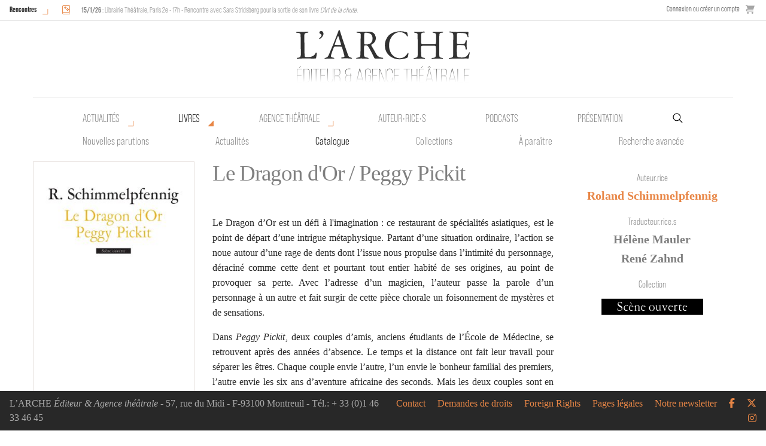

--- FILE ---
content_type: text/html; charset=UTF-8
request_url: https://www.arche-editeur.com/recueil/le-dragon-dor-peggy-pickit-200
body_size: 9636
content:
<!-- HTML start -->
<!DOCTYPE html>
<html class="no-js" lang="fr">
    <head>
        <!-- Global site tag (gtag.js) - Google Analytics -->
        <script async src="https://www.googletagmanager.com/gtag/js?id=UA-64731977-14"></script>
        <script>
        window.dataLayer = window.dataLayer || [];
        function gtag(){dataLayer.push(arguments);}
        gtag('js', new Date());

        gtag('config', 'UA-64731977-14');
        </script>

        <title>Le Dragon d&#039;Or / Peggy Pickit - Roland Schimmelpfennig - L'Arche</title>
        <meta charset="utf-8" />
        <meta http-equiv="x-ua-compatible" content="ie=edge">
        <meta name="viewport" content="width=device-width, initial-scale=1.0">
        <meta name="google-site-verification" content="rKzTkiemukN-B7G14GnJC6EAe48mqKTsWbUey1O76lQ" />
        
                
        <base href="https://www.arche-editeur.com/">
        
        <link rel="icon" type="image/png" href="https://www.arche-editeur.com/themes/Arche/assets/img/favicon-32.png">

        <!-- generics -->
        <link rel="icon" href="https://www.arche-editeur.com/themes/Arche/assets/img/favicon-32.png" sizes="32x32">
        <link rel="icon" href="https://www.arche-editeur.com/themes/Arche/assets/img/favicon-57.png" sizes="57x57">
        <link rel="icon" href="https://www.arche-editeur.com/themes/Arche/assets/img/favicon-76.png" sizes="76x76">
        <link rel="icon" href="https://www.arche-editeur.com/themes/Arche/assets/img/favicon-96.png" sizes="96x96">
        <link rel="icon" href="https://www.arche-editeur.com/themes/Arche/assets/img/favicon-128.png" sizes="128x128">
        <link rel="icon" href="https://www.arche-editeur.com/themes/Arche/assets/img/favicon-192.png" sizes="192x192">
        <link rel="icon" href="https://www.arche-editeur.com/themes/Arche/assets/img/favicon-228.png" sizes="228x228">

        <!-- Android -->
        <link rel="shortcut icon" sizes="196x196" href="https://www.arche-editeur.com/themes/Arche/assets/img/favicon-196.png">

        <!-- iOS -->
        <link rel="apple-touch-icon" href="https://www.arche-editeur.com/themes/Arche/assets/img/favicon-120.png" sizes="120x120">
        <link rel="apple-touch-icon" href="https://www.arche-editeur.com/themes/Arche/assets/img/favicon-152.png" sizes="152x152">
        <link rel="apple-touch-icon" href="https://www.arche-editeur.com/themes/Arche/assets/img/favicon-180.png" sizes="180x180">

        <!-- Windows 8 IE 10-->
        <meta name="msapplication-TileColor" content="#FFFFFF">
        <meta name="msapplication-TileImage" content="https://www.arche-editeur.com/themes/Arche/assets/img/favicon-144.png">

        <!— Windows 8.1 + IE11 and above —>
        <meta name="msapplication-TileColor" content="#FFFFFF"/>
        <meta name="msapplication-square70x70logo" content="https://www.arche-editeur.com/themes/Arche/assets/img/favicon-128.png"/>
        <meta name="msapplication-square150x150logo" content="https://www.arche-editeur.com/themes/Arche/assets/img/favicon-270.png"/>
        <meta name="msapplication-TileImage" content="https://www.arche-editeur.com/themes/Arche/assets/img/favicon-270.png"/>
        <meta name="msapplication-config" content="none"/>



        <!--  Dynamic page meta tags -->
        <link rel="canonical" href="https://www.arche-editeur.com/recueil/le-dragon-dor-peggy-pickit-200">
        <meta name="title" content="Le Dragon d&#039;Or / Peggy Pickit">        <meta name="description" content="Le Dragon d’Or est un défi à l&#039;imagination : ce restaurant de spécialités asiatiques, est le point de départ d’une intrigue métaphysique. Partant d’une s">                
        <!-- Open Graph -->
        <meta property="og:title" content="Le Dragon d&#039;Or / Peggy Pickit" />        <meta property="og:description" content="Le Dragon d’Or est un défi à l&#039;imagination : ce restaurant de spécialités asiatiques, est le point de départ d’une intrigue métaphysique. Partant d’une s">        <meta property="og:url" content="https://www.arche-editeur.com/recueil/le-dragon-dor-peggy-pickit-200" />
                    <meta property="og:image" content="https://www.arche-editeur.com/storage/app/media/recueils/le-dragon-dor-peggy-pickit-voit-la-face-de-dieu-schimmelpfennig-roland-200.jpg" />
                <meta property="og:type" content="book" />        <meta property="book:author" content="Roland Schimmelpfennig" />        <meta property="book:isbn" content="9782851817402" />        <meta property="book:release_date" content="2011-01-01" />
        <!--  Static page meta tags -->
                        
        <link rel="stylesheet" href="https://www.arche-editeur.com/plugins/offline/gdpr/assets/cookieBanner/banner.css">

        <!-- Fonts-->
        <link rel="stylesheet" href="https://use.typekit.net/shf5qpq.css">
        <link rel="stylesheet" href="https://www.arche-editeur.com/themes/Arche/assets/css/app.css" />
        <script src="https://www.arche-editeur.com/combine/70b44add00cdd2ba35454892f2735a84-1665730730"></script>
        <script>
    window.dataLayer = window.dataLayer || [];
</script>
<script async defer>
    $(function () {
        $.subscribe('mall.cart.productAdded', function (e, data) {
            dataLayer.push({
                'event': 'addToCart',
                'ecommerce': {
                    'currencyCode': data.currency.code,
                    'add': {
                        'products': [{
                            'name': data.item.name,
                            'id': data.item.id,
                            'price': data.item.price,
                            'brand': data.item.brand,
                            'category': data.item.category,
                            'variant': data.item.variant,
                            'quantity': data.quantity
                        }]
                    }
                }
            })
        })
        $.subscribe('mall.cart.productRemoved', function (e, data) {
            dataLayer.push({
                'event': 'removeFromCart',
                'ecommerce': {
                    'remove': {
                        'products': [{
                            'name': data.item.name,
                            'id': data.item.id,
                            'price': data.item.price,
                            'brand': data.item.brand,
                            'category': data.item.category,
                            'variant': data.item.variant,
                            'quantity': data.quantity
                        }]
                    }
                }
            })
        })
    })
</script>
            </head>
            
        <body class="submenu recueil">
<!-- Nav -->

<div id="mobile-menu-button" class="title-bar" data-responsive-toggle="responsive-menu" data-hide-for="medium">
  <button class="menu-icon" type="button" data-toggle></button>
</div>

<div id="top-nav-container" class="top-bar">

  <div class="events-menu">
          <div class="events-list-button">
        <a href="/rencontres/" class="button-open-events">Rencontres</a>
      </div>
      <div class="events-list-container">
        
	<ul class="events-list">
					<li>
				<span class="event_icon"><i class="icon icon-book-sparkles" title="Rencontre"></i></span>
				<span class="event_description">
					<strong>15/1/26</strong>
										: Librairie Théâtrale, Paris 2e - 17h - Rencontre avec Sara Stridsberg pour la sortie de son livre <em>L'Art de la chute</em>.

									</span>
			</li>
					<li>
				<span class="event_icon"><i class="icon icon-book-sparkles" title="Rencontre"></i></span>
				<span class="event_description">
					<strong>10/2/26</strong>
										: Librairie L'Atelier, Paris 20e - 19h30 - Lancement du livre <em>Hurlevent Carcasse</em> de Claudine Galea, lecture et rencontre avec l'autrice.

									</span>
			</li>
			</ul>
      </div>
      </div>

  <div class="store-menu hide-for-small-only">
        <div>
        <a href="https://www.arche-editeur.com/connexion">
            Connexion ou créer un compte
        </a>
    </div>
        <div class="mall-cart-button">
<a href="/panier" class="text-grey flex flex-col items-center justify-center no-underline">
    <div class="mall-cart-count invisible">
        0
    </div>
    <svg class="text-grey fill-current w-6 mb-2" viewBox="0 0 20 20" version="1.1"
        xmlns="http://www.w3.org/2000/svg"
        xmlns:xlink="http://www.w3.org/1999/xlink">
        <g stroke="none" stroke-width="1" fill-rule="evenodd">
        <g id="icon-shape">
        <path d="M3,5 L4.33333333,9 L4,9 C2.34314575,9 1,10.3431458 1,12 C1,13.6568542 2.34314575,15 4,15 L17,15 L17,13 L4.00684547,13 C3.45078007,13 3,12.5561352 3,12 C3,11.4477153 3.44748943,11 3.99850233,11 L10.5,11 L17,11 L20,2 L4,2 L4,0.997030139 C4,0.453036308 3.54809015,0 2.9906311,0 L0,0 L0,2 L2,2 L3,5 Z M5,20 C6.1045695,20 7,19.1045695 7,18 C7,16.8954305 6.1045695,16 5,16 C3.8954305,16 3,16.8954305 3,18 C3,19.1045695 3.8954305,20 5,20 Z M15,20 C16.1045695,20 17,19.1045695 17,18 C17,16.8954305 16.1045695,16 15,16 C13.8954305,16 13,16.8954305 13,18 C13,19.1045695 13.8954305,20 15,20 Z"></path>
        </g>
        </g>
    </svg>
</a>

</div>
  </div>
</div>

<div id="main-nav-container">
  <div id="main-nav-sticky">
    <div id="main-nav" class="grid-container">
      <div class="top-bar logo-bar">
        <a class="arche-logo" href="/"></a></li>
      </div>

      <div class="primary-menu top-bar hide-for-small-only">
        <ul class="level1 menu">
          <li class="nouveautes has-submenu">
            <a href="nouveautes">Actualités</a>
            <ul class="level2 menu">
              <li class="nouveautes-livres"><a href="nouveautes">Nouvelles parutions</a></li>
              <li class="nouveautes-agence"><a href="nouveautes-agence">Nouveautés Agence</a></li>
              <li class="actuellement-sur-scene"><a href="actuellement-sur-scene">Sur scène</a></li>
              <li class="rencontres"><a href="rencontres">Rencontres</a></li>
            </ul>
          </li>
          <li class="publications has-submenu">
            <a href="nouveautes">Livres</a>
            <ul class="level2 menu">
              <li class="nouveautes-livres"><a href="nouveautes">Nouvelles parutions</a></li>
              <li class="actualites"><a href="actualites">Actualités</a></li>
              <li class="catalogue"><a href="catalogue-auteurs">Catalogue</a></li>
              <li class="collection"><a href="collection/des-ecrits-pour-la-parole">Collections</a></li>
              <li class="a-paraitre"><a href="a-paraitre">À paraître</a></li>
              <li class="recherche-avancee-livres"><a href="recherche-avancee-livres">Recherche avancée</a></li>
            </ul>
          </li>
          <li class="agence has-submenu">
            <a href="actuellement-sur-scene">Agence théâtrale</a>
            <ul class="level2 menu">
              <li class="actuellement-sur-scene"><a href="actuellement-sur-scene">Sur scène</a></li>
              <li class="nouveautes-agence"><a href="nouveautes-agence">Nouveautés Agence</a></li>
              <li class="presentation-agence"><a href="presentation-agence">Présentation</a></li>
              <li class="repertoire"><a href="repertoire-auteurs">Répertoire</a></li>
              <li class="recherche-avancee-manuscrits"><a href="recherche-avancee-manuscrits">Recherche avancée</a></li>
            </ul>
          </li>
          <li class="auteurs"><a href="auteurs">Auteur•rice•s</a></li>
          <li class="podcasts"><a href="podcasts">Podcasts</a></li>
          <li class="presentation"><a href="presentation-editeur">Présentation</a></li>
          <li class="">
            <form id="main-search" action="https://www.arche-editeur.com/rechercher" method="get">
              <input name="q" type="search" placeholder="Recherche par mot-clé" autocomplete="off"><input type="hidden" name="search" value="all">
            </form>
          </li>
        </ul>
      </div>
    </div>
  </div>
</div>


<div class="top-bar show-for-small-only" id="responsive-menu">
  <div class="top-bar-left">
  <ul class="menu shop show-for-small-only">
    <li>    <div>
        <a href="https://www.arche-editeur.com/connexion">
            Connexion ou créer un compte
        </a>
    </div>
</li>
    <li class="mall-account-button"><a href="https://www.arche-editeur.com/account" class="text-grey flex flex-col items-center justify-center no-underline">
    <svg class="text-grey fill-current w-6 mb-2" viewBox="0 0 20 20"
        version="1.1" xmlns="http://www.w3.org/2000/svg"
        xmlns:xlink="http://www.w3.org/1999/xlink">
        <g stroke="none" stroke-width="1" fill-rule="evenodd">
            <g id="icon-shape">
                <path d="M4.99999861,5.00218626 C4.99999861,2.23955507 7.24419318,0 9.99999722,0 C12.7614202,0 14.9999958,2.22898489 14.9999958,5.00218626 L14.9999958,6.99781374 C14.9999958,9.76044493 12.7558013,12 9.99999722,12 C7.23857424,12 4.99999861,9.77101511 4.99999861,6.99781374 L4.99999861,5.00218626 Z M1.11022272e-16,16.6756439 C2.94172855,14.9739441 6.3571245,14 9.99999722,14 C13.6428699,14 17.0582659,14.9739441 20,16.6756471 L19.9999944,20 L0,20 L1.11022272e-16,16.6756439 Z"></path>
            </g>
        </g>
    </svg>
</a></li>
    <li class="mall-cart-button">
<a href="/panier" class="text-grey flex flex-col items-center justify-center no-underline">
    <div class="mall-cart-count invisible">
        0
    </div>
    <svg class="text-grey fill-current w-6 mb-2" viewBox="0 0 20 20" version="1.1"
        xmlns="http://www.w3.org/2000/svg"
        xmlns:xlink="http://www.w3.org/1999/xlink">
        <g stroke="none" stroke-width="1" fill-rule="evenodd">
        <g id="icon-shape">
        <path d="M3,5 L4.33333333,9 L4,9 C2.34314575,9 1,10.3431458 1,12 C1,13.6568542 2.34314575,15 4,15 L17,15 L17,13 L4.00684547,13 C3.45078007,13 3,12.5561352 3,12 C3,11.4477153 3.44748943,11 3.99850233,11 L10.5,11 L17,11 L20,2 L4,2 L4,0.997030139 C4,0.453036308 3.54809015,0 2.9906311,0 L0,0 L0,2 L2,2 L3,5 Z M5,20 C6.1045695,20 7,19.1045695 7,18 C7,16.8954305 6.1045695,16 5,16 C3.8954305,16 3,16.8954305 3,18 C3,19.1045695 3.8954305,20 5,20 Z M15,20 C16.1045695,20 17,19.1045695 17,18 C17,16.8954305 16.1045695,16 15,16 C13.8954305,16 13,16.8954305 13,18 C13,19.1045695 13.8954305,20 15,20 Z"></path>
        </g>
        </g>
    </svg>
</a>

</li>
  </ul>
  <ul class="vertical menu accordion-menu" data-accordion-menu>
    <li class="actualites"><a href="actualites">Actualités</a></li>
    <li class="publications"> 
      <a href="nouveautes">Livres</a>
      <ul class="vertical menu">
        <li><a href="nouveautes">Nouveautés</a></li>
        <li><a href="catalogue-auteurs">Catalogue</a></li>
        <li><a href="collection/des-ecrits-pour-la-parole">Collections</a></li>
        <li><a href="a-paraitre">À paraître</a></li>
        <li><a href="recherche-avancee-livres">Recherche avancée</a></li>
      </ul>
    </li>
    <li class="auteurs"><a href="auteurs">Auteur•rice•s</a></li>
    <li class="podcasts"><a href="podcasts">Podcasts</a></li>
    <li class="agence">
      <a href="actuellement-sur-scene">Agence théâtrale</a>
      <ul class="vertical menu">
        <li><a href="actuellement-sur-scene">Actuellement sur scène</a></li>
        <li><a href="actualites-agence">Actualités</a></li>
        <li><a href="presentation-agence">Présentation</a></li>
        <li><a href="repertoire-auteurs">Répertoire</a></li>
        <li><a href="recherche-avancee-manuscrits">Recherche avancée</a></li>
      </ul>
    </li>
    <li class="presentation"><a href="/presentation-editeur">Présentation</a></li>
    <li class="newsletter"><a href="/abonnez-vous-a-notre-newsletter">Abonnez-vous</a></li>
    <li class="contact"><a href="/contact">Contact</a></li>
    <li class="demandes-de-droits"><a href="/demandes-de-droits">Demandes de droits</a></li>
    <li class="foreign-rights"><a href="/demandes-de-droits/foreign-rights">Foreign rights</a></li>
    <li class="pages-legales"><a href="/pages-legales/">Pages légales</a></li>

    </ul>
    </div>
    <div class="top-bar-right">
    <form action="https://www.arche-editeur.com/rechercher" method="get">
      <ul class="menu">
          <li><input name="q" type="search" placeholder="Recherche par mot-clé" autocomplete="off"><input type="hidden" name="search" value="all"></li>
          <li><button type="submit" class="button"><i class="icon icon-magnifying-glass"></i></button></li>
      </ul>
    </form>
    <ul class="menu social_network">
      <li><a href="https://www.facebook.com/larche.editeur/" target="_blank"><i class="icon icon-facebook" aria-hidden="true"></i></a></li>
      <li><a href="https://twitter.com/larcheediteur" target="_blank"><i class="icon icon-x-twitter" aria-hidden="true"></i></a></li>
      <li><a href="https://www.instagram.com/larche_editeur/?hl=fr" target="_blank"><i class="fab fa-instagram" aria-hidden="true"></i></a></li>
    </ul>
  </div>
</div>
<div class="main-content container-fluid">
        <div class="gdpr-banner">
        <div class="gdpr-banner__wrapper">
            <div class="gdpr-banner__column gdpr-banner__column--1">
    <div class="gdpr-banner__row">
        <div class="gdpr-banner__message">
    Nous utilisons les cookies pour personnaliser le contenu et analyser notre trafic. Veuillez décider quel type de cookies vous êtes prêt à accepter.
</div>    </div>
</div>
<div class="gdpr-banner__column gdpr-banner__column--2">
        <div class="gdpr-banner__opt-out">
    <button role="button" 
         tabindex="0" 
         aria-pressed="false"
         class="gdpr-banner__button gdpr-banner__button--opt-out"
         data-request="onDecline"
         data-request-success="document.querySelector('.gdpr-banner').remove()"
    >
        Décliner
    </button>
</div>    <div class="gdpr-banner__opt-in">
    <button role="button" 
            tabindex="0" 
            aria-pressed="false"
            class="gdpr-banner__button gdpr-banner__button--opt-in"
            data-request="onAccept"
            data-request-success="$('.gdpr-banner').remove()"
            data-request-update="'gdpr' : '#gdpr-reload'"
    >
        Accepter
    </button>
</div>    <div class="gdpr-banner__dismiss">
    <button role="button" 
      tabindex="0" 
      aria-pressed="false"
      class="gdpr-banner__button--dismiss"
      onclick="document.querySelector('.gdpr-banner').remove()">&times;</button>
</div></div>        </div>
    </div>
	<div class="main-content grid-container hide-for-small-only">
		<div class="grid-x grid-padding-x">
			<div class="medium-3 large-3 cell sidebar left-sidebar" data-sticky-container>
				<div class="sticky text-center" data-sticky data-top-anchor="right-content:top" data-btm-anchor="right-content:bottom" data-options="marginTop:8;" data-dynamic-height="true">
					<div class="cover-container" data-open="CoverModal">
						<div class="cover">
                            								<img src="https://www.arche-editeur.com/storage/app/uploads/public/0f7/624/73e/thumb__320_500_0_0_auto.jpg" />
													</div>
											</div>
					<div class="product">
																					<div id="mall-add-to-cart">
									<div class="mall-product__price">
																					<div class="mall-product__current-price">
												13.00 €
											</div>
																			</div>
									<div class="indisponible">Épuisé</div>
								</div>
													
											</div>

					<div class="infos">
						
						<ul class="technical item">
							<svg enable-background="new 0 0 100 100" viewBox="0 0 100 100" xmlns="http://www.w3.org/2000/svg"><path id="p1" d="m23.2 82.5h53.6"fill="none" stroke="#e88646" stroke-miterlimit="10" stroke-width="5" /><path id="p2" d="m23.2 69.5h53.6"fill="none" stroke="#e88646" stroke-miterlimit="10" stroke-width="5" /><path id="p3" d="m23.2 56.5h53.6"fill="none" stroke="#e88646" stroke-miterlimit="10" stroke-width="5" /><path id="p4" d="m23.2 43.5h53.6"fill="none" stroke="#e88646" stroke-miterlimit="10" stroke-width="5" /><path id="p5" d="m23.2 30.5h53.6"fill="none" stroke="#e88646" stroke-miterlimit="10" stroke-width="5" /><path id="p6" d="m23.2 17.5h53.6"fill="none" stroke="#e88646" stroke-miterlimit="10" stroke-width="5" /></svg>
							<li>Publié en 2011</li>							<li>144 pages</li>														<li>Langue source :
								allemand							</li>
							<li>ISBN : 9782851817402</li>						</ul>
												
       
                <div class="transverse_link repertoire item">
            <div class="accordion-trigger-v2">
                <svg enable-background="new 0 0 100 100" viewBox="0 0 100 100" xmlns="http://www.w3.org/2000/svg"><path d="m50 65v-30" fill="none" stroke="#e88646" stroke-miterlimit="10" stroke-width="2" vector-effect="non-scaling-stroke"/><path d="m35 50h30" fill="none" stroke="#e88646" stroke-miterlimit="10" stroke-width="2" vector-effect="non-scaling-stroke"/></svg>
                Retrouvez ces pièces au répertoire de l‘agence
            </div>
            <div class="custom-accordion-v2 hide texte-items">
                <ul class="manuscripts_list">
                                            <li><a href="piece/le-dragon-dor-1459"> Le Dragon d'or</a> (trad. H. Mauler et R. Zahnd)</li>
                                            <li><a href="piece/peggy-pickit-voit-la-face-de-dieu-1528"> Peggy Pickit voit la face de Dieu</a> (trad. R. Zahnd et H. Mauler)</li>
                                    </ul>
            </div>
        </div>
    					</div>
				</div>
			</div>
			<div id="right-content" class="cell large-9 medium-9 no-left-content">
								<div class="grid-x grid-margin-x">
					<div id="text-content" class="medium-8 large-8 cell text-content">
						<div class="title">
							<h1>Le Dragon d'Or / Peggy Pickit</h1>
						</div>

												<p style="text-align: justify;">Le Dragon d’Or est un défi à l'imagination : ce restaurant de spécialités asiatiques, est le point de départ d’une intrigue métaphysique. Partant d’une situation ordinaire, l’action se noue autour d’une rage de dents dont l’issue nous propulse dans l’intimité du personnage, déraciné comme cette dent et pourtant tout entier habité de ses origines, au point de provoquer sa perte. Avec l’adresse d’un magicien, l’auteur passe la parole d’un personnage à un autre et fait surgir de cette pièce chorale un foisonnement de mystères et de sensations.</p>

<p style="text-align: justify;">Dans <em>Peggy Pickit</em>, deux couples d’amis, anciens étudiants de l’École de Médecine, se retrouvent après des années d’absence. Le temps et la distance ont fait leur travail pour séparer les êtres. Chaque couple envie l’autre, l’un envie le bonheur familial des premiers, l’autre envie les six ans d’aventure africaine des seconds. Mais les deux couples sont en devenir. Une douce folie est à l’œuvre et cloisonne chacun dans sa vision occidentale des choses : une belle réflexion sur l’envie et le sentiment de culpabilité.</p>
													<h2>Ce recueil est composé des textes suivants :</h2>
<ul>
            <li>Le Dragon d'or
            (<em>Der goldene Drache</em>, 
traduction Hélène Mauler et René Zahnd)
                    </li>
            <li>Peggy Pickit voit la face de Dieu
            (<em>Peggy Pickit sieht das Gesicht Gottes</em>, 
traduction René Zahnd et Hélène Mauler)
                    </li>
    </ul>											</div>

					<div class="medium-4 large-4 cell sidebar right-sidebar" data-sticky-container>
						<div class="sticky" data-sticky data-top-anchor="text-content:top" data-btm-anchor="text-content:bottom" data-options="marginTop:8;" data-dynamic-height="true">
							<section>
								<h2 class="section-title">Auteur.rice</h2>
								<div class="content">
																			<ul class="authors">
																														<li><a href="auteur/schimmelpfennig-roland-132">Roland Schimmelpfennig</a></li>
																			</ul>
																	</div>
							</section>

							    <section>
        <h2 class="section-title">Traducteur.rice.s</h2>
        <div class="content">
                            <ul class="translators">
                                                <li>Hélène Mauler</li>
                                    <li>René Zahnd</li>
                            </ul>
                    </div>
    </section>

															<section class="collection">
									<h2 class="section-title">Collection</h2>
									<div class="content">
										<a href="collection/scene-ouverte"><img src="https://www.arche-editeur.com/themes/Arche/assets/img/scene-ouverte.svg" /></a>
									</div>
								</section>
							
													</div>
					</div>
					<div class="medium-12 large-12 cell">
													
	<div class="ouvrage-container ouvrage-items grid-x cell large-12">
		<div class="accordion-trigger cell large-12">
			<h2 class="section-title" >
				<svg enable-background="new 0 0 100 100" viewBox="0 0 100 100" xmlns="http://www.w3.org/2000/svg"><g fill="none" stroke="#e88646" stroke-miterlimit="10" stroke-width="5.1306"><path d="m50 77.5v-55"/><path d="m22.5 50h55"/></g></svg>
																	Les autres livres de Roland Schimmelpfennig à L’Arche
							</h2>
		</div>
		<div class="custom-accordion cache grid-x grid-margin-x cell large-12">
							<div class="ouvrage-item cell small-4 medium-3">
					<div class="cover-container">
						<a href="recueil/avantapres-temps-universel-1-123">
							<div class="cover">
																	<img src="https://www.arche-editeur.com/storage/app/uploads/public/4ca/b4f/1a1/thumb__320_500_0_0_auto.jpg" />
															</div>
						</a>
					</div>
				</div>
							<div class="ouvrage-item cell small-4 medium-3">
					<div class="cover-container">
						<a href="livre/la-femme-davant-431">
							<div class="cover">
																	<img src="https://www.arche-editeur.com/storage/app/uploads/public/963/4db/36b/thumb__320_500_0_0_auto.jpg" />
															</div>
						</a>
					</div>
				</div>
							<div class="ouvrage-item cell small-4 medium-3">
					<div class="cover-container">
						<a href="recueil/le-royaume-des-animaux-solstice-dhiver-252">
							<div class="cover">
																	<img src="https://www.arche-editeur.com/storage/app/uploads/public/366/3ce/5af/thumb__320_500_0_0_auto.jpg" />
															</div>
						</a>
					</div>
				</div>
							<div class="ouvrage-item cell small-4 medium-3">
					<div class="cover-container">
						<a href="livre/le-soldat-et-la-ballerine-720">
							<div class="cover">
																	<img src="https://www.arche-editeur.com/storage/app/uploads/public/843/825/26f/thumb__320_500_0_0_auto.jpg" />
															</div>
						</a>
					</div>
				</div>
							<div class="ouvrage-item cell small-4 medium-3">
					<div class="cover-container">
						<a href="recueil/une-nuit-arabe-push-up-124">
							<div class="cover">
																	<img src="https://www.arche-editeur.com/storage/app/uploads/public/dc2/91c/0a6/thumb__320_500_0_0_auto.jpg" />
															</div>
						</a>
					</div>
				</div>
							<div class="ouvrage-item cell small-4 medium-3">
					<div class="cover-container">
						<a href="recueil/visite-au-pere-fin-et-commencement-190">
							<div class="cover">
																	<img src="https://www.arche-editeur.com/storage/app/uploads/public/942/40a/de9/thumb__320_500_0_0_auto.jpg" />
															</div>
						</a>
					</div>
				</div>
					</div>
	</div>


						
													
			<div class="ouvrage-container ouvrage-items grid-x cell large-12">
			<div class="accordion-trigger cell large-12">
				<svg enable-background="new 0 0 100 100" viewBox="0 0 100 100" xmlns="http://www.w3.org/2000/svg"><g fill="none" stroke="#e88646" stroke-miterlimit="10" stroke-width="5.1306"><path d="m50 77.5v-55"/><path d="m22.5 50h55"/></g></svg>
				<h2 class="section-title cell large-12" >Roland Schimmelpfennig à l’Agence théâtrale</h2>
			</div>
			<div class="custom-accordion cache texte-items grid-x grid-margin-x cell large-12">
									<div class="texte-item clearfix cell small-6 medium-3">
						<h2 class="itemTitle"><a href="piece/avant-apres-974">Avant/Après</a></h2>
					</div>	
									<div class="texte-item clearfix cell small-6 medium-3">
						<h2 class="itemTitle"><a href="piece/fin-et-commencement-1387">Fin et Commencement</a></h2>
					</div>	
									<div class="texte-item clearfix cell small-6 medium-3">
						<h2 class="itemTitle"><a href="piece/greifswalder-strasse-1899">Greifswalder Strasse</a></h2>
					</div>	
									<div class="texte-item clearfix cell small-6 medium-3">
						<h2 class="itemTitle"><a href="piece/idomenee-1895">Idoménée</a></h2>
					</div>	
									<div class="texte-item clearfix cell small-6 medium-3">
						<h2 class="itemTitle"><a href="piece/il-y-a-longtemps-cetait-en-mai-971">Il y a longtemps c'était en mai</a></h2>
					</div>	
									<div class="texte-item clearfix cell small-6 medium-3">
						<h2 class="itemTitle"><a href="piece/je-suis-la-1896">Je suis là</a></h2>
					</div>	
									<div class="texte-item clearfix cell small-6 medium-3">
						<h2 class="itemTitle"><a href="piece/la-femme-davant-976">La Femme d'avant</a></h2>
					</div>	
									<div class="texte-item clearfix cell small-6 medium-3">
						<h2 class="itemTitle"><a href="piece/le-cercle-autour-du-soleil-2106">Le cercle autour du soleil</a></h2>
					</div>	
									<div class="texte-item clearfix cell small-6 medium-3">
						<h2 class="itemTitle"><a href="piece/le-dragon-dor-1459">Le Dragon d'or</a></h2>
					</div>	
									<div class="texte-item clearfix cell small-6 medium-3">
						<h2 class="itemTitle"><a href="piece/le-royaume-des-animaux-1659">Le Royaume des animaux</a></h2>
					</div>	
									<div class="texte-item clearfix cell small-6 medium-3">
						<h2 class="itemTitle"><a href="piece/le-soldat-et-la-ballerine-2075">Le soldat et la ballerine</a></h2>
					</div>	
									<div class="texte-item clearfix cell small-6 medium-3">
						<h2 class="itemTitle"><a href="piece/lenfant-qui-vole-1898">L'enfant qui vole</a></h2>
					</div>	
									<div class="texte-item clearfix cell small-6 medium-3">
						<h2 class="itemTitle"><a href="piece/les-quatre-points-cardinaux-1897">Les quatre points cardinaux</a></h2>
					</div>	
									<div class="texte-item clearfix cell small-6 medium-3">
						<h2 class="itemTitle"><a href="piece/peggy-pickit-voit-la-face-de-dieu-1528">Peggy Pickit voit la face de Dieu</a></h2>
					</div>	
									<div class="texte-item clearfix cell small-6 medium-3">
						<h2 class="itemTitle"><a href="piece/push-up-973">Push up</a></h2>
					</div>	
									<div class="texte-item clearfix cell small-6 medium-3">
						<h2 class="itemTitle"><a href="piece/solstice-dhiver-1894">Solstice d'hiver</a></h2>
					</div>	
									<div class="texte-item clearfix cell small-6 medium-3">
						<h2 class="itemTitle"><a href="piece/temps-universel-+-1-975">Temps universel + 1</a></h2>
					</div>	
									<div class="texte-item clearfix cell small-6 medium-3">
						<h2 class="itemTitle"><a href="piece/une-nuit-arabe-972">Une nuit arabe</a></h2>
					</div>	
									<div class="texte-item clearfix cell small-6 medium-3">
						<h2 class="itemTitle"><a href="piece/visite-au-pere-1409">Visite au père</a></h2>
					</div>	
							</div>
		</div>
	


						
																					
	<div class="ouvrage-container ouvrage-items grid-x cell large-12">
		<div class="accordion-trigger cell large-12">
			<h2 class="section-title cell large-12">
				<svg enable-background="new 0 0 100 100" viewBox="0 0 100 100" xmlns="http://www.w3.org/2000/svg"><g fill="none" stroke="#e88646" stroke-miterlimit="10" stroke-width="5.1306"><path d="m50 77.5v-55"/><path d="m22.5 50h55"/></g></svg>
																	Actualités et médiathèque de Roland Schimmelpfennig à L’Arche
							</h2>
		</div>
		<div class="custom-accordion cache actu-items grid-x grid-margin-x cell large-12">
																		<div class="large-6 cell actu-item">
														<div class="grid-container fluid">
						<div class="grid-x grid-padding-x">
							<div class="small-8 title-container">
																	<h3 class="ss-result__type">Actualité 15/06/22</h3>
									<a href="actualite/le-soldat-et-la-ballerine-de-roland-schimmelpfennig-parution-le-17-juin-2022">
																	<h2 class="news_title">
																					<p><em>Le soldat et la ballerine</em> de Roland Schimmelpfennig, parution le 17 juin 2022</p>
																			</h2>
									<p class="show-for-medium">Librement adapté d’Andersen, ce conte au réalisme merveilleux raconte les aventures d’un soldat d’étain...</p>
								</a>
							</div>
							<div class="small-4">
																	<a href="actualite/le-soldat-et-la-ballerine-de-roland-schimmelpfennig-parution-le-17-juin-2022">
																																					<div class="thumbnail" style="background: url(https://www.arche-editeur.com/storage/app/uploads/public/00b/8b2/52c/thumb__300_300_0_0_auto.jpg) no-repeat center center; background-size: cover;"></div>
																											</a>
							</div>
						</div>
					</div>
				</div>
																		<div class="large-6 cell actu-item">
														<div class="grid-container fluid">
						<div class="grid-x grid-padding-x">
							<div class="small-8 title-container">
																	<h3 class="ss-result__type">Actualité 30/10/20</h3>
									<a href="actualite/retrouvez-toutes-nos-parutions-2020">
																	<h2 class="news_title">
																					<p>Retrouvez toutes nos parutions 2020 !</p>
																			</h2>
									<p class="show-for-medium">Récits, poèmes, pièces de théâtre et essais composent notre programme éditorial 2020 ; téléchargez notre...</p>
								</a>
							</div>
							<div class="small-4">
																	<a href="actualite/retrouvez-toutes-nos-parutions-2020">
																																					<div class="thumbnail" style="background: url(https://www.arche-editeur.com/storage/app/uploads/public/75b/41e/8ed/thumb__300_300_0_0_auto.jpg) no-repeat center center; background-size: cover;"></div>
																											</a>
							</div>
						</div>
					</div>
				</div>
																		<div class="large-6 cell actu-item">
														<div class="grid-container fluid">
						<div class="grid-x grid-padding-x">
							<div class="small-8 title-container">
																	<h3 class="ss-result__type">Actualité 08/01/20</h3>
									<a href="actualite/caryl-churchill-fabrice-melquiot-et-roland-schimmelpfennig-en-triple-sortie-a-larche-le-10-janvier">
																	<h2 class="news_title">
																					<p>Caryl Churchill, Fabrice Melquiot et Roland Schimmelpfennig en triple sortie à L'Arche le 10 janvier 2020</p>
																			</h2>
									<p class="show-for-medium">
	





	


Du ciel tombaient des animaux et autres pièces, de Caryl Churchill, collection...</p>
								</a>
							</div>
							<div class="small-4">
																	<a href="actualite/caryl-churchill-fabrice-melquiot-et-roland-schimmelpfennig-en-triple-sortie-a-larche-le-10-janvier">
																																					<div class="thumbnail" style="background: url(https://www.arche-editeur.com/storage/app/uploads/public/02a/a5c/5c6/thumb__300_300_0_0_auto.jpg) no-repeat center center; background-size: cover;"></div>
																											</a>
							</div>
						</div>
					</div>
				</div>
					</div>
	</div>
													
					</div>
				</div>
			</div>

						<div class="reveal" id="CoverModal" data-reveal>
				<div class="reveal large" id="PDFModal" data-reveal>
                    					<button class="close-button" data-close aria-label="Close modal" type="button">
						<span aria-hidden="true">&times;</span>
					</button>
				</div>
                					<img src="https://www.arche-editeur.com/storage/app/uploads/public/0f7/624/73e/thumb__640_1000_0_0_auto.jpg" />
								<button class="close-button" data-close aria-label="Close modal" type="button">
					<span aria-hidden="true">&times;</span>
				</button>
			</div>

		</div>
	</div>


	
    <div class="grid-container show-for-small-only">
    	<div class="grid-x grid-padding-x left-sidebar sidebar">
    		<div class="small-4 cell">
    			<div class="cover-container" data-open="CoverModal">
                    <div class="cover">
                									<img src="https://www.arche-editeur.com/storage/app/uploads/public/0f7/624/73e/thumb__320_500_0_0_auto.jpg" />
						                                            </div>
    			</div>
    		</div>
    		<div class="small-8 cell">
				<div class="title">
					<h1>Le Dragon d'Or / Peggy Pickit</h1>
				</div>
    			<section>
					<ul class="authors">
													<li><a href="auteur/schimmelpfennig-roland-132">Roland Schimmelpfennig</a></li>
											</ul>
											<div class="translators_link">
							<a href="https://www.arche-editeur.com/recueil/le-dragon-dor-peggy-pickit-200#traducteurs">Traducteur.rice.s</a>
						</div>
					    			</section>
				<div class="product" style="text-align: center;">
																		<div id="mall-add-to-cart">
								<div class="mall-product__price">
																			<div class="mall-product__current-price">
												13.00 €
										</div>
																	</div>
								<div class="indisponible">Épuisé</div>
							</div>
											
									</div>
    		</div>
			<div class="cell infos">
												
       
                <div class="transverse_link repertoire item">
            <div class="accordion-trigger-v2">
                <svg enable-background="new 0 0 100 100" viewBox="0 0 100 100" xmlns="http://www.w3.org/2000/svg"><path d="m50 65v-30" fill="none" stroke="#e88646" stroke-miterlimit="10" stroke-width="2" vector-effect="non-scaling-stroke"/><path d="m35 50h30" fill="none" stroke="#e88646" stroke-miterlimit="10" stroke-width="2" vector-effect="non-scaling-stroke"/></svg>
                Retrouvez ces pièces au répertoire de l‘agence
            </div>
            <div class="custom-accordion-v2 hide texte-items">
                <ul class="manuscripts_list">
                                            <li><a href="piece/le-dragon-dor-1459"> Le Dragon d'or</a> (trad. H. Mauler et R. Zahnd)</li>
                                            <li><a href="piece/peggy-pickit-voit-la-face-de-dieu-1528"> Peggy Pickit voit la face de Dieu</a> (trad. R. Zahnd et H. Mauler)</li>
                                    </ul>
            </div>
        </div>
    				<div class="small-12 cell white">
									</div>
			</div>
		</div>

		<div class="cell grid-x no-left-content" id="right-content">
			<div class="cell text-content" id="text-content-responsive">
												<p style="text-align: justify;">Le Dragon d’Or est un défi à l'imagination : ce restaurant de spécialités asiatiques, est le point de départ d’une intrigue métaphysique. Partant d’une situation ordinaire, l’action se noue autour d’une rage de dents dont l’issue nous propulse dans l’intimité du personnage, déraciné comme cette dent et pourtant tout entier habité de ses origines, au point de provoquer sa perte. Avec l’adresse d’un magicien, l’auteur passe la parole d’un personnage à un autre et fait surgir de cette pièce chorale un foisonnement de mystères et de sensations.</p>

<p style="text-align: justify;">Dans <em>Peggy Pickit</em>, deux couples d’amis, anciens étudiants de l’École de Médecine, se retrouvent après des années d’absence. Le temps et la distance ont fait leur travail pour séparer les êtres. Chaque couple envie l’autre, l’un envie le bonheur familial des premiers, l’autre envie les six ans d’aventure africaine des seconds. Mais les deux couples sont en devenir. Une douce folie est à l’œuvre et cloisonne chacun dans sa vision occidentale des choses : une belle réflexion sur l’envie et le sentiment de culpabilité.</p>
									<h2>Ce recueil est composé des textes suivants :</h2>
<ul>
            <li>Le Dragon d'or
            (<em>Der goldene Drache</em>, 
traduction Hélène Mauler et René Zahnd)
                    </li>
            <li>Peggy Pickit voit la face de Dieu
            (<em>Peggy Pickit sieht das Gesicht Gottes</em>, 
traduction René Zahnd et Hélène Mauler)
                    </li>
    </ul>							</div>

			<div class="cell">

									<div class="ouvrage-container ouvrage-items grid-x cell">
						<div class="accordion-trigger cell ">
							<svg enable-background="new 0 0 100 100" viewBox="0 0 100 100" xmlns="http://www.w3.org/2000/svg"><g fill="none" stroke="#e88646" stroke-miterlimit="10" stroke-width="5.1306"><path d="m50 77.5v-55"/><path d="m22.5 50h55"/></g></svg>
							<h2 class="section-title" >
								Collection
							</h2>
						</div>
						<div class="custom-accordion cache grid-x grid-margin-x cell">
							<a href="collection/scene-ouverte">Scène ouverte</a>
						</div>
					</div>
				
				
				<div class="ouvrage-container ouvrage-items grid-x cell">
					<div class="accordion-trigger cell ">
						<svg enable-background="new 0 0 100 100" viewBox="0 0 100 100" xmlns="http://www.w3.org/2000/svg"><g fill="none" stroke="#e88646" stroke-miterlimit="10" stroke-width="5.1306"><path d="m50 77.5v-55"/><path d="m22.5 50h55"/></g></svg>
						<h2 class="section-title" >
							Fiche technique
						</h2>
					</div>
					<div class="custom-accordion cache grid-x grid-margin-x cell">
						<ul class="technical">
							<li>Publié en 2011</li>							<li>144 pages</li>							<li>Prix : 13.00 €</li>							<li>Langue source : </li>
							<li>ISBN : 9782851817402</li>						</ul>
					</div>
				</div>

				    <div id="traducteurs" class="ouvrage-container ouvrage-items grid-x cell">
        <div class="accordion-trigger cell ">
            <svg enable-background="new 0 0 100 100" viewBox="0 0 100 100" xmlns="http://www.w3.org/2000/svg"><g fill="none" stroke="#e88646" stroke-miterlimit="10" stroke-width="5.1306"><path d="m50 77.5v-55"/><path d="m22.5 50h55"/></g></svg>
            <h2 class="section-title" >
                Traducteur.rice.s            </h2>
        </div>
        <div class="custom-accordion cache grid-x grid-margin-x cell">
            <ul class="translators">
                                    <li>Hélène Mauler</li>
                                    <li>René Zahnd</li>
                            </ul>
        </div>
    </div>

									
	<div class="ouvrage-container ouvrage-items grid-x cell large-12">
		<div class="accordion-trigger cell large-12">
			<h2 class="section-title" >
				<svg enable-background="new 0 0 100 100" viewBox="0 0 100 100" xmlns="http://www.w3.org/2000/svg"><g fill="none" stroke="#e88646" stroke-miterlimit="10" stroke-width="5.1306"><path d="m50 77.5v-55"/><path d="m22.5 50h55"/></g></svg>
																	Les autres livres de Roland Schimmelpfennig à L’Arche
							</h2>
		</div>
		<div class="custom-accordion cache grid-x grid-margin-x cell large-12">
							<div class="ouvrage-item cell small-4 medium-3">
					<div class="cover-container">
						<a href="recueil/avantapres-temps-universel-1-123">
							<div class="cover">
																	<img src="https://www.arche-editeur.com/storage/app/uploads/public/4ca/b4f/1a1/thumb__320_500_0_0_auto.jpg" />
															</div>
						</a>
					</div>
				</div>
							<div class="ouvrage-item cell small-4 medium-3">
					<div class="cover-container">
						<a href="livre/la-femme-davant-431">
							<div class="cover">
																	<img src="https://www.arche-editeur.com/storage/app/uploads/public/963/4db/36b/thumb__320_500_0_0_auto.jpg" />
															</div>
						</a>
					</div>
				</div>
							<div class="ouvrage-item cell small-4 medium-3">
					<div class="cover-container">
						<a href="recueil/le-royaume-des-animaux-solstice-dhiver-252">
							<div class="cover">
																	<img src="https://www.arche-editeur.com/storage/app/uploads/public/366/3ce/5af/thumb__320_500_0_0_auto.jpg" />
															</div>
						</a>
					</div>
				</div>
							<div class="ouvrage-item cell small-4 medium-3">
					<div class="cover-container">
						<a href="livre/le-soldat-et-la-ballerine-720">
							<div class="cover">
																	<img src="https://www.arche-editeur.com/storage/app/uploads/public/843/825/26f/thumb__320_500_0_0_auto.jpg" />
															</div>
						</a>
					</div>
				</div>
							<div class="ouvrage-item cell small-4 medium-3">
					<div class="cover-container">
						<a href="recueil/une-nuit-arabe-push-up-124">
							<div class="cover">
																	<img src="https://www.arche-editeur.com/storage/app/uploads/public/dc2/91c/0a6/thumb__320_500_0_0_auto.jpg" />
															</div>
						</a>
					</div>
				</div>
							<div class="ouvrage-item cell small-4 medium-3">
					<div class="cover-container">
						<a href="recueil/visite-au-pere-fin-et-commencement-190">
							<div class="cover">
																	<img src="https://www.arche-editeur.com/storage/app/uploads/public/942/40a/de9/thumb__320_500_0_0_auto.jpg" />
															</div>
						</a>
					</div>
				</div>
					</div>
	</div>


				
									
			<div class="ouvrage-container ouvrage-items grid-x cell large-12">
			<div class="accordion-trigger cell large-12">
				<svg enable-background="new 0 0 100 100" viewBox="0 0 100 100" xmlns="http://www.w3.org/2000/svg"><g fill="none" stroke="#e88646" stroke-miterlimit="10" stroke-width="5.1306"><path d="m50 77.5v-55"/><path d="m22.5 50h55"/></g></svg>
				<h2 class="section-title cell large-12" >Roland Schimmelpfennig à l’Agence théâtrale</h2>
			</div>
			<div class="custom-accordion cache texte-items grid-x grid-margin-x cell large-12">
									<div class="texte-item clearfix cell small-6 medium-3">
						<h2 class="itemTitle"><a href="piece/avant-apres-974">Avant/Après</a></h2>
					</div>	
									<div class="texte-item clearfix cell small-6 medium-3">
						<h2 class="itemTitle"><a href="piece/fin-et-commencement-1387">Fin et Commencement</a></h2>
					</div>	
									<div class="texte-item clearfix cell small-6 medium-3">
						<h2 class="itemTitle"><a href="piece/greifswalder-strasse-1899">Greifswalder Strasse</a></h2>
					</div>	
									<div class="texte-item clearfix cell small-6 medium-3">
						<h2 class="itemTitle"><a href="piece/idomenee-1895">Idoménée</a></h2>
					</div>	
									<div class="texte-item clearfix cell small-6 medium-3">
						<h2 class="itemTitle"><a href="piece/il-y-a-longtemps-cetait-en-mai-971">Il y a longtemps c'était en mai</a></h2>
					</div>	
									<div class="texte-item clearfix cell small-6 medium-3">
						<h2 class="itemTitle"><a href="piece/je-suis-la-1896">Je suis là</a></h2>
					</div>	
									<div class="texte-item clearfix cell small-6 medium-3">
						<h2 class="itemTitle"><a href="piece/la-femme-davant-976">La Femme d'avant</a></h2>
					</div>	
									<div class="texte-item clearfix cell small-6 medium-3">
						<h2 class="itemTitle"><a href="piece/le-cercle-autour-du-soleil-2106">Le cercle autour du soleil</a></h2>
					</div>	
									<div class="texte-item clearfix cell small-6 medium-3">
						<h2 class="itemTitle"><a href="piece/le-dragon-dor-1459">Le Dragon d'or</a></h2>
					</div>	
									<div class="texte-item clearfix cell small-6 medium-3">
						<h2 class="itemTitle"><a href="piece/le-royaume-des-animaux-1659">Le Royaume des animaux</a></h2>
					</div>	
									<div class="texte-item clearfix cell small-6 medium-3">
						<h2 class="itemTitle"><a href="piece/le-soldat-et-la-ballerine-2075">Le soldat et la ballerine</a></h2>
					</div>	
									<div class="texte-item clearfix cell small-6 medium-3">
						<h2 class="itemTitle"><a href="piece/lenfant-qui-vole-1898">L'enfant qui vole</a></h2>
					</div>	
									<div class="texte-item clearfix cell small-6 medium-3">
						<h2 class="itemTitle"><a href="piece/les-quatre-points-cardinaux-1897">Les quatre points cardinaux</a></h2>
					</div>	
									<div class="texte-item clearfix cell small-6 medium-3">
						<h2 class="itemTitle"><a href="piece/peggy-pickit-voit-la-face-de-dieu-1528">Peggy Pickit voit la face de Dieu</a></h2>
					</div>	
									<div class="texte-item clearfix cell small-6 medium-3">
						<h2 class="itemTitle"><a href="piece/push-up-973">Push up</a></h2>
					</div>	
									<div class="texte-item clearfix cell small-6 medium-3">
						<h2 class="itemTitle"><a href="piece/solstice-dhiver-1894">Solstice d'hiver</a></h2>
					</div>	
									<div class="texte-item clearfix cell small-6 medium-3">
						<h2 class="itemTitle"><a href="piece/temps-universel-+-1-975">Temps universel + 1</a></h2>
					</div>	
									<div class="texte-item clearfix cell small-6 medium-3">
						<h2 class="itemTitle"><a href="piece/une-nuit-arabe-972">Une nuit arabe</a></h2>
					</div>	
									<div class="texte-item clearfix cell small-6 medium-3">
						<h2 class="itemTitle"><a href="piece/visite-au-pere-1409">Visite au père</a></h2>
					</div>	
							</div>
		</div>
	


				
									
	<div class="ouvrage-container ouvrage-items grid-x cell large-12">
		<div class="accordion-trigger cell large-12">
			<h2 class="section-title cell large-12">
				<svg enable-background="new 0 0 100 100" viewBox="0 0 100 100" xmlns="http://www.w3.org/2000/svg"><g fill="none" stroke="#e88646" stroke-miterlimit="10" stroke-width="5.1306"><path d="m50 77.5v-55"/><path d="m22.5 50h55"/></g></svg>
																	Actualités et médiathèque de Roland Schimmelpfennig à L’Arche
							</h2>
		</div>
		<div class="custom-accordion cache actu-items grid-x grid-margin-x cell large-12">
																		<div class="large-6 cell actu-item">
														<div class="grid-container fluid">
						<div class="grid-x grid-padding-x">
							<div class="small-8 title-container">
																	<h3 class="ss-result__type">Actualité 15/06/22</h3>
									<a href="actualite/le-soldat-et-la-ballerine-de-roland-schimmelpfennig-parution-le-17-juin-2022">
																	<h2 class="news_title">
																					<p><em>Le soldat et la ballerine</em> de Roland Schimmelpfennig, parution le 17 juin 2022</p>
																			</h2>
									<p class="show-for-medium">Librement adapté d’Andersen, ce conte au réalisme merveilleux raconte les aventures d’un soldat d’étain...</p>
								</a>
							</div>
							<div class="small-4">
																	<a href="actualite/le-soldat-et-la-ballerine-de-roland-schimmelpfennig-parution-le-17-juin-2022">
																																					<div class="thumbnail" style="background: url(https://www.arche-editeur.com/storage/app/uploads/public/00b/8b2/52c/thumb__300_300_0_0_auto.jpg) no-repeat center center; background-size: cover;"></div>
																											</a>
							</div>
						</div>
					</div>
				</div>
																		<div class="large-6 cell actu-item">
														<div class="grid-container fluid">
						<div class="grid-x grid-padding-x">
							<div class="small-8 title-container">
																	<h3 class="ss-result__type">Actualité 30/10/20</h3>
									<a href="actualite/retrouvez-toutes-nos-parutions-2020">
																	<h2 class="news_title">
																					<p>Retrouvez toutes nos parutions 2020 !</p>
																			</h2>
									<p class="show-for-medium">Récits, poèmes, pièces de théâtre et essais composent notre programme éditorial 2020 ; téléchargez notre...</p>
								</a>
							</div>
							<div class="small-4">
																	<a href="actualite/retrouvez-toutes-nos-parutions-2020">
																																					<div class="thumbnail" style="background: url(https://www.arche-editeur.com/storage/app/uploads/public/75b/41e/8ed/thumb__300_300_0_0_auto.jpg) no-repeat center center; background-size: cover;"></div>
																											</a>
							</div>
						</div>
					</div>
				</div>
																		<div class="large-6 cell actu-item">
														<div class="grid-container fluid">
						<div class="grid-x grid-padding-x">
							<div class="small-8 title-container">
																	<h3 class="ss-result__type">Actualité 08/01/20</h3>
									<a href="actualite/caryl-churchill-fabrice-melquiot-et-roland-schimmelpfennig-en-triple-sortie-a-larche-le-10-janvier">
																	<h2 class="news_title">
																					<p>Caryl Churchill, Fabrice Melquiot et Roland Schimmelpfennig en triple sortie à L'Arche le 10 janvier 2020</p>
																			</h2>
									<p class="show-for-medium">
	





	


Du ciel tombaient des animaux et autres pièces, de Caryl Churchill, collection...</p>
								</a>
							</div>
							<div class="small-4">
																	<a href="actualite/caryl-churchill-fabrice-melquiot-et-roland-schimmelpfennig-en-triple-sortie-a-larche-le-10-janvier">
																																					<div class="thumbnail" style="background: url(https://www.arche-editeur.com/storage/app/uploads/public/02a/a5c/5c6/thumb__300_300_0_0_auto.jpg) no-repeat center center; background-size: cover;"></div>
																											</a>
							</div>
						</div>
					</div>
				</div>
					</div>
	</div>
				
			</div>
		</div>
	</div>
</div>

<!-- Footer -->
<footer class="footer grid-x">
  <div class="footer-left large-6 medium-12 cell show-for-medium">
    L’ARCHE <em>Éditeur & Agence théâtrale</em> - 57, rue du Midi - F-93100 Montreuil - Tél.: + 33 (0)1 46 33 46 45
  </div>
  <div class="footer-left large-8 medium-12 cell show-for-small-only">
    L’ARCHE <em>Éditeur & Agence théâtrale</em><br>
    57, rue du Midi - F-93100 Montreuil - Tél.: + 33 (0)1 46 33 46 45
  </div>
  <div class="footer-icons large-6 medium-12 cell">
    <ul class="menu simple show-for-medium">
      <li><a href="/contact">Contact</a></li>
      <li><a href="/demandes-de-droits">Demandes de droits</a></li>
      <li><a href="/demandes-de-droits/foreign-rights">Foreign Rights</a></li>
      <li><a href="/pages-legales">Pages légales</a></li>
      <li><a href="/abonnez-vous-a-notre-newsletter">Notre newsletter</a></li>
      <li><a href="https://www.facebook.com/larche.editeur/" target="_blank"><i class="icon icon-facebook" aria-hidden="true"></i></a></li>
      <li><a href="https://twitter.com/larcheediteur" target="_blank"><i class="icon icon-x-twitter" aria-hidden="true"></i></a></li>
      <li><a href="https://www.instagram.com/larche_editeur/?hl=fr" target="_blank"><i class="icon icon-instagram" aria-hidden="true"></i></a></li>
    </ul>
  </div>
</footer>
<!-- HTML end -->
<!-- Scripts -->
      <script src="https://cdnjs.cloudflare.com/ajax/libs/gsap/3.4.0/gsap.min.js"></script>
      <script src="https://www.arche-editeur.com/themes/Arche/assets/js/vendor/gsap/DrawSVGPlugin.min.js"></script>
      <script src="https://www.arche-editeur.com/themes/Arche/assets/js/cssua.js"></script>
      <script src="https://www.arche-editeur.com/combine/cab8a6408f552318053e73b935a2281b-1556796277"></script>
      <script src="https://www.arche-editeur.com/combine/397b25b78cc0129fc1768b02daf3ac7f-1556796277"></script>
      <script src="https://www.arche-editeur.com/combine/a53f9cbe591ffe49355dca53a9d6194a-1556796277"></script>
      <script src="https://www.arche-editeur.com/combine/fa840ddfddc516108df117421a2b0a88-1663059261"></script>
      <script src="https://www.arche-editeur.com/combine/b1aa418aed1dd801021c19e01a4d2885-1556796277"></script>
      <script src="https://www.arche-editeur.com/combine/5297e98b553431b6bd42c6aefc93a1d0-1751966451"></script>
      <script src="/modules/system/assets/js/framework.combined-min.js"></script>
<link rel="stylesheet" property="stylesheet" href="/modules/system/assets/css/framework.extras-min.css">
      <script src="https://www.arche-editeur.com/plugins/offline/mall/assets/pubsub.js"></script>
<script>
        window.Mall = window.Mall || {}
        $(function () {
            window.Mall.Modal = $('<div class="mall-modal">')
            window.Mall.Modal.on('click', function(e) {
                if (e.target.classList.contains('mall-modal')) {
                    window.Mall.Modal.removeClass('mall-modal--visible')
                }
            })
            window.Mall.Modal.prependTo(document.body)
            window.Mall.Callbacks = {
                Checkout: []
            }
        })
    </script>
    <script>
        $(function () {
            var $count = $('.mall-cart-count');
            $.subscribe('mall.cart.productAdded', function (e, data) {
                $count.removeClass('invisible').text(data.new_items_count).show();
            });
            $.subscribe('mall.cart.productRemoved', function (e, data) {
                $count.text(data.new_items_count);
            });
        });
    </script>
    <script>
        $(function () {
            var $count = $('.mall-cart-count');
            $.subscribe('mall.cart.productAdded', function (e, data) {
                $count.removeClass('invisible').text(data.new_items_count).show();
            });
            $.subscribe('mall.cart.productRemoved', function (e, data) {
                $count.text(data.new_items_count);
            });
        });
    </script>          </body>
</html>

--- FILE ---
content_type: text/css
request_url: https://www.arche-editeur.com/modules/system/assets/css/framework.extras-min.css
body_size: 1236
content:
body.oc-loading,body.oc-loading * {cursor:wait !important }.stripe-loading-indicator {height:5px;background:transparent;position:fixed;top:0;left:0;width:100%;overflow:hidden;z-index:2000 }.stripe-loading-indicator .stripe,.stripe-loading-indicator .stripe-loaded {height:5px;display:block;background:#0090c0;position:absolute;-webkit-box-shadow:inset 0 1px 1px -1px #FFF,inset 0 -1px 1px -1px #FFF;box-shadow:inset 0 1px 1px -1px #FFF,inset 0 -1px 1px -1px #FFF }.stripe-loading-indicator .stripe {width:100%;-webkit-animation:oc-infinite-loader 60s linear;animation:oc-infinite-loader 60s linear }.stripe-loading-indicator .stripe-loaded {width:0;opacity:0;filter:alpha(opacity=0) }.stripe-loading-indicator.loaded {opacity:0;filter:alpha(opacity=0);-webkit-transition:opacity 0.4s linear;transition:opacity 0.4s linear;-webkit-transition-delay:0.3s;transition-delay:0.3s }.stripe-loading-indicator.loaded .stripe-loaded {opacity:1;filter:alpha(opacity=100);-webkit-transition:width 0.3s linear;transition:width 0.3s linear;width:100% !important }.stripe-loading-indicator.hide {display:none }body >p.flash-message {position:fixed;width:500px;left:50%;top:13px;margin-left:-250px;color:#fff;font-size:14px;padding:10px 30px 10px 15px;z-index:10300;word-wrap:break-word;text-shadow:0 -1px 0 rgba(0,0,0,0.15);text-align:center;-webkit-box-shadow:0 1px 6px rgba(0,0,0,0.12),0 1px 4px rgba(0,0,0,0.24);box-shadow:0 1px 6px rgba(0,0,0,0.12),0 1px 4px rgba(0,0,0,0.24);-webkit-border-radius:3px;-moz-border-radius:3px;border-radius:3px }body >p.flash-message.fade {opacity:0;filter:alpha(opacity=0);-webkit-transition:all 0.5s,width 0s;transition:all 0.5s,width 0s;-webkit-transform:scale(0.9);-ms-transform:scale(0.9);transform:scale(0.9) }body >p.flash-message.fade.in {opacity:1;filter:alpha(opacity=100);-webkit-transform:scale(1);-ms-transform:scale(1);transform:scale(1) }body >p.flash-message.success {background:#8da85e }body >p.flash-message.error {background:#c30 }body >p.flash-message.warning {background:#f0ad4e }body >p.flash-message.info {background:#5fb6f5 }body >p.flash-message button.close {float:none;position:absolute;right:10px;top:8px;color:white;font-size:21px;line-height:1;font-weight:bold;opacity:0.2;filter:alpha(opacity=20);padding:0;cursor:pointer;background:transparent;border:0;-webkit-appearance:none;outline:none }body >p.flash-message button.close:hover,body >p.flash-message button.close:focus {color:white;text-decoration:none;cursor:pointer;opacity:0.5;filter:alpha(opacity=50) }@media (max-width:768px) {body >p.flash-message {left:10px;right:10px;top:10px;margin-left:0;width:auto }}[data-request][data-request-validate] [data-validate-for]:not(.visible),[data-request][data-request-validate] [data-validate-error]:not(.visible) {display:none }a.oc-loading:after,button.oc-loading:after,span.oc-loading:after {content:'';display:inline-block;vertical-align:middle;margin-left:.4em;height:1em;width:1em;animation:oc-rotate-loader 0.8s infinite linear;border:.2em solid currentColor;border-right-color:transparent;border-radius:50%;opacity:0.5;filter:alpha(opacity=50) }@-moz-keyframes oc-rotate-loader {0% {-moz-transform:rotate(0deg) }100% {-moz-transform:rotate(360deg) }}@-webkit-keyframes oc-rotate-loader {0% {-webkit-transform:rotate(0deg) }100% {-webkit-transform:rotate(360deg) }}@-o-keyframes oc-rotate-loader {0% {-o-transform:rotate(0deg) }100% {-o-transform:rotate(360deg) }}@-ms-keyframes oc-rotate-loader {0% {-ms-transform:rotate(0deg) }100% {-ms-transform:rotate(360deg) }}@keyframes oc-rotate-loader {0% {transform:rotate(0deg) }100% {transform:rotate(360deg) }}@-moz-keyframes oc-infinite-loader {0% {width:0 }10% {width:42% }20% {width:63% }30% {width:78.75% }40% {width:88.59375% }50% {width:94.130859375% }60% {width:97.07244873046875% }70% {width:98.58920574188232% }80% {width:99.35943391174078% }90% {width:99.74755670045852% }100% {width:99.9423761471391% }}@-webkit-keyframes oc-infinite-loader {0% {width:0 }10% {width:42% }20% {width:63% }30% {width:78.75% }40% {width:88.59375% }50% {width:94.130859375% }60% {width:97.07244873046875% }70% {width:98.58920574188232% }80% {width:99.35943391174078% }90% {width:99.74755670045852% }100% {width:99.9423761471391% }}@-o-keyframes oc-infinite-loader {0% {width:0 }10% {width:42% }20% {width:63% }30% {width:78.75% }40% {width:88.59375% }50% {width:94.130859375% }60% {width:97.07244873046875% }70% {width:98.58920574188232% }80% {width:99.35943391174078% }90% {width:99.74755670045852% }100% {width:99.9423761471391% }}@-ms-keyframes oc-infinite-loader {0% {width:0 }10% {width:42% }20% {width:63% }30% {width:78.75% }40% {width:88.59375% }50% {width:94.130859375% }60% {width:97.07244873046875% }70% {width:98.58920574188232% }80% {width:99.35943391174078% }90% {width:99.74755670045852% }100% {width:99.9423761471391% }}@keyframes oc-infinite-loader {0% {width:0 }10% {width:42% }20% {width:63% }30% {width:78.75% }40% {width:88.59375% }50% {width:94.130859375% }60% {width:97.07244873046875% }70% {width:98.58920574188232% }80% {width:99.35943391174078% }90% {width:99.74755670045852% }100% {width:99.9423761471391% }}

--- FILE ---
content_type: image/svg+xml
request_url: https://www.arche-editeur.com/themes/Arche/assets/img/scene-ouverte.svg
body_size: 7202
content:
<svg viewBox="0 0 550 100" xmlns="http://www.w3.org/2000/svg"><path d="m102.05 22.02h345.91v55.35h-345.91z"/><g fill="#fff"><path d="m171.52 37.72v1.93c0 .18-.14.35-.31.35s-.4-.22-.4-.66a7.5 7.5 0 0 0 -.61-2.34 5.68 5.68 0 0 0 -5.14-3c-3.2 0-5.31 1.8-5.31 4.53a5.36 5.36 0 0 0 1.45 3.6c.83.92 1.58 1.36 4.48 2.86 5.27 2.67 7.6 5.57 7.6 9.44a8.82 8.82 0 0 1 -4.28 7.8 11.35 11.35 0 0 1 -5.18 1.1 16.09 16.09 0 0 1 -5.96-1.33c-1.84-.92-1.76-.66-1.76-4.44 0-2.32.35-3.55 1-3.51.18 0 .35.26.35.57 0 4.35 2.9 7.34 7.21 7.34 3.51 0 6-2.15 6-5.23a6 6 0 0 0 -1.45-3.87 15.42 15.42 0 0 0 -3.65-2.76l-2.85-1.58c-3.91-2.2-5.85-5.1-5.63-8.48.22-4.44 3.69-7.34 8.7-7.34 1.89 0 5 .7 5.54 1.32.13.17.13.17.17 1.32z"/><path d="m191.38 43.74c1.05.44 1.23.7 1.23 1.67 0 .74-.31 1.14-.79 1.14a2.6 2.6 0 0 1 -1.58-.57c-.22-.13.17.22-1.15-1.06a3 3 0 0 0 -2-.79 6.21 6.21 0 0 0 -4.35 2.42 10.58 10.58 0 0 0 -2 6.81 8 8 0 0 0 1.62 5.4 7.56 7.56 0 0 0 5.89 2.9c1.14 0 1.67-.22 3.21-1.27a.75.75 0 0 1 .44-.18c.22 0 .35.13.3.31 0 .48-.87 1.27-2 2a8.57 8.57 0 0 1 -3.91 1.09c-4.79 0-8.47-4.13-8.47-9.49a10.53 10.53 0 0 1 1.65-6.12 9.77 9.77 0 0 1 11.91-4.3z"/><path d="m206 49.8a30.39 30.39 0 0 1 -4-.22 18.77 18.77 0 0 0 -2.59-.22c-.88 0-1.28 1-1.28 3.78 0 4.61 2.95 8.13 6.77 8.13a5.91 5.91 0 0 0 4.09-1.37c.43-.39.61-.52.79-.52s.22.13.22.35-.44.79-1.32 1.62a7 7 0 0 1 -5 2.11c-4.7 0-8.22-4.08-8.22-9.53 0-5.8 3.73-10.37 8.44-10.37a6.85 6.85 0 0 1 4.39 1.67c1.23 1 2.46 3 2.46 4.13 0 .26-.13.35-.53.35a2.54 2.54 0 0 0 -.48 0c-.62 0-1.23 0-2.42 0zm-5.7-13.09c-.84-1-1.15-1.49-1.15-1.71s0-.53 1.41-.53c.92 0 1.1.13 1.27.39l4.09 6.2a1.09 1.09 0 0 1 .17.3c0 .09 0 .18-.26.18h-.83a1.14 1.14 0 0 1 -.7-.31zm-.62 10.37c-.35.57-.44.79-.44 1 0 .57.13.61 2.11.61 4.83 0 6.37-.48 6.37-1.93s-1.58-2.33-3.43-2.33a5.66 5.66 0 0 0 -4.61 2.65z"/><path d="m231 59.33c0 1.89.31 2.51 1.36 2.68 1.32.18 1.45.27 1.45.62a.42.42 0 0 1 -.4.39 3 3 0 0 0 -.48-.09 32.42 32.42 0 0 0 -3.38-.17c-1.23 0-2.46 0-2.95.09-.3 0-.52.08-.61.08-.35.09-.57-.08-.57-.3a.39.39 0 0 1 .17-.35c.27-.18.09-.14 1.59-.44 1-.14 1.23-1 1.18-3.43v-6.37c-.05-2.46-.22-3.56-.7-4.52a4.08 4.08 0 0 0 -3.39-1.94 6.73 6.73 0 0 0 -4.61 2.33c-.39.62-.44 1.1-.48 4v1.41 1.45 2 1.05c0 4 .09 4.18 2.81 4.4.4 0 .57.22.57.43s-.17.31-.39.31h-.13c-.84-.09-2.38-.13-4.18-.13h-1.36c-.44 0-.79 0-.92 0a1.8 1.8 0 0 0 -.79.09h-.35a.32.32 0 0 1 -.27-.31c0-.17.09-.3.48-.39a2.53 2.53 0 0 0 1.5-1.1 4.1 4.1 0 0 0 .31-1.4c.13-2.9.08 0 .13-8.83v-.27c0-1.45-.13-2.11-.53-2.5-.18-.13 0-.09-1.27-.4-.22-.09-.31-.22-.31-.35s0-.22 1-.66a9.25 9.25 0 0 0 1.71-1.4 7.2 7.2 0 0 0 1.41-1.94.47.47 0 0 1 .35-.17c.26 0 .31.22.26.74v.75c0 1.41.09 1.76.39 1.8s.31-.09.58-.3a7.58 7.58 0 0 1 5.36-2.2 6 6 0 0 1 5 2.41c.53 1 .66 2.11.66 5.89z"/><path d="m247.17 49.8a30.39 30.39 0 0 1 -4-.22 18.77 18.77 0 0 0 -2.59-.22c-.88 0-1.28 1-1.28 3.78 0 4.61 2.94 8.13 6.77 8.13a5.89 5.89 0 0 0 4.08-1.37c.44-.39.62-.52.79-.52s.22.13.22.35-.44.79-1.32 1.62a7 7 0 0 1 -5.05 2.11c-4.7 0-8.21-4.08-8.21-9.53 0-5.8 3.73-10.37 8.43-10.37a6.85 6.85 0 0 1 4.39 1.67c1.23 1 2.46 3 2.46 4.13 0 .26-.13.35-.52.35a2.61 2.61 0 0 0 -.49 0c-.61 0-1.23 0-2.41 0zm-6.28-2.72c-.35.57-.44.79-.44 1 0 .57.13.61 2.1.61 4.84 0 6.38-.48 6.38-1.93s-1.59-2.33-3.43-2.33a5.65 5.65 0 0 0 -4.61 2.65z"/><path d="m279.33 45.67a9.66 9.66 0 0 1 3.67 7.69c0 5.93-4.09 10.37-9.62 10.37-5.36 0-9.45-4.31-9.45-10 0-5.49 4.39-10.28 9.45-10.28a9.81 9.81 0 0 1 5.95 2.22zm-12.26 7.64a11.81 11.81 0 0 0 3.12 8.22 4.74 4.74 0 0 0 3.34 1.36 4.82 4.82 0 0 0 3.86-1.84 11.27 11.27 0 0 0 2.73-7.43c0-5-3.21-9.36-6.81-9.36-3.78 0-6.24 3.65-6.24 9.05z"/><path d="m300.15 49c0-.53 0-.88 0-1 .13-2.07-.26-2.59-2-2.68-1.41 0-1.67-.13-1.67-.57a.36.36 0 0 1 .35-.4h.88l.88.09h1.84 2s.35.14.35.18v1.23l-.22 10.5v1.65a3.57 3.57 0 0 0 .57 2.5c.31.36.44.4 1.63.4h1.24c.22 0 .3.13.3.31s-.22.44-.88.48l-1.49.35a20.77 20.77 0 0 0 -2.77.7 1.9 1.9 0 0 1 -.57.14c-.39 0-.57-.31-.57-1.06v-.61a1.63 1.63 0 0 0 0-.49.35.35 0 0 0 -.18-.3c-.13 0-.31 0-.48.17-2.73 2-4.13 2.59-5.93 2.59a4.2 4.2 0 0 1 -4-2.59 9.65 9.65 0 0 1 -.7-3.56v-9.65c0-1.23-.05-1.4-.49-1.67a3 3 0 0 0 -1.54-.44c-.92 0-1.09-.08-1.05-.48s.35-.48 1-.44c1.14.09 2 .13 2.37.13a13 13 0 0 1 2.07.05c.17 0 .35.22.35.35v1 9.4a16.14 16.14 0 0 0 .26 3.3 3.53 3.53 0 0 0 3.69 2.5 5.5 5.5 0 0 0 4.08-1.85c.58-.7.58-.87.62-3.2z"/><path d="m312.58 51.82-.31-.88a20.87 20.87 0 0 0 -1-2.41c-1-2.16-1.14-2.33-3.42-3.17a.51.51 0 0 1 -.4-.52c0-.22.22-.36.53-.36.13 0 1.18.05 2.46.14h1.54c1.18 0 2.32 0 3.95-.18.7 0 1 .05 1 .31s-.18.44-.7.53c-1.8.35-2.24.61-2.16 1.54.14 1.18 1.06 3.69 3.3 9.18.61 1.49.75 1.71 1.18 1.71s.53-.26 1.28-2.33c1-2.76 1.18-3.38 2-5.84a9.93 9.93 0 0 0 .7-3.08c0-.7-.53-1.14-1.45-1.14s-1.14-.13-1.14-.44.26-.39.62-.39a.78.78 0 0 1 .3 0h1.45 1.45a22.17 22.17 0 0 0 2.86-.14c.57-.13.88.05.88.44s-.18.4-.93.49c-1.27.22-2.19 1.09-2.85 2.85l-3.25 8.48-1 2.77c-.57 1.58-1 2.85-1.27 3.73-.09.35-.22.49-.44.49s-.4-.09-.75-.88z"/><path d="m340.3 49.8a30.39 30.39 0 0 1 -4-.22 18.77 18.77 0 0 0 -2.59-.22c-.88 0-1.28 1-1.28 3.78 0 4.61 2.95 8.13 6.77 8.13a5.87 5.87 0 0 0 4.08-1.37c.44-.39.62-.52.79-.52s.22.13.22.35-.44.79-1.31 1.62a7 7 0 0 1 -5.06 2.11c-4.7 0-8.21-4.08-8.21-9.53 0-5.8 3.73-10.37 8.43-10.37a6.89 6.89 0 0 1 4.4 1.67c1.23 1 2.46 3 2.46 4.13 0 .26-.14.35-.53.35a2.68 2.68 0 0 0 -.49 0c-.61 0-1.22 0-2.41 0zm-6.3-2.72c-.35.57-.44.79-.44 1 0 .57.13.61 2.11.61 4.83 0 6.37-.48 6.37-1.93s-1.59-2.33-3.43-2.33a5.65 5.65 0 0 0 -4.61 2.65z"/><path d="m350.84 51.07c0-1 0-.57 0-1.27-.05-1.67-.44-2.37-1.5-2.81-.48-.18-.61-.27-.61-.49s.13-.39.66-.57a5.55 5.55 0 0 0 2.9-2.54c.35-.66.57-.93.83-.93s.27.13.31.4a.17.17 0 0 1 0 .13c.09 2.15.09 1.23.14 2.72 0 .49.13.66.39.62s.44-.18.88-.66a4.86 4.86 0 0 1 3.51-2 2.12 2.12 0 0 1 2.38 2 1.71 1.71 0 0 1 -1.8 1.71 2.4 2.4 0 0 1 -1.63-.57 1.92 1.92 0 0 0 -1.32-.44 2.13 2.13 0 0 0 -1.84 1.1c-.49.83-.62 1.8-.71 4.21l-.13 8.09c0 1.27.13 1.54 1.1 1.84a8.48 8.48 0 0 0 1.45.35l.92.18c.92.09 1.14.22 1.1.57 0 .13-.13.18-.35.18h-.26a2 2 0 0 0 -.44-.05 29.48 29.48 0 0 0 -3-.13 40.23 40.23 0 0 0 -4.79.26c-.93.14-1 .14-1 .14a1.2 1.2 0 0 1 -.35 0 .4.4 0 0 1 -.36-.4c0-.21-.13-.21 1.72-.74 1.36-.49 1.45-.62 1.49-2z"/><path d="m369.34 55.77c0 2.51.09 3.65.52 4.31a3.54 3.54 0 0 0 4.4 1.1c.88-.4.83-.35.88-.35s.26.17.26.35-.18.52-.66.92a5.8 5.8 0 0 1 -3.47 1.19 5.31 5.31 0 0 1 -3.69-1.5c-.66-.66-1-2.15-1-4.3 0-1 0-1.5 0-2.16l.31-7.24.09-.57c0-.8-.31-1.1-1.28-1.1h-1.09c-.31 0-.44-.09-.44-.31s.09-.26.48-.35a8 8 0 0 0 2.64-1.85 9.64 9.64 0 0 0 1.58-2.68c.09-.44.17-.57.48-.52s.35.13.4.39v.09l.08.7v.66l.05.66c0 .92.31 1.23 1.1 1.23 0 0 .52-.09 1.27-.13l.75-.05h.83.75a3.38 3.38 0 0 1 .61 0c.44 0 .75.35.71.93s-.22.92-.84.87h-2.5c-2.9 0-3.12.27-3.12 2.24z"/><path d="m389 49.8a30.39 30.39 0 0 1 -4-.22 18.75 18.75 0 0 0 -2.6-.22c-.87 0-1.27 1-1.27 3.78 0 4.61 2.94 8.13 6.76 8.13a5.9 5.9 0 0 0 4.11-1.37c.44-.39.62-.52.79-.52s.22.13.22.35-.44.79-1.32 1.62a7 7 0 0 1 -5 2.11c-4.7 0-8.21-4.08-8.21-9.53 0-5.8 3.73-10.37 8.43-10.37a6.85 6.85 0 0 1 4.39 1.67c1.23 1 2.46 3 2.46 4.13 0 .26-.13.35-.52.35a2.61 2.61 0 0 0 -.49 0c-.61 0-1.23 0-2.41 0zm-6.28-2.72c-.36.57-.44.79-.44 1 0 .57.13.61 2.1.61 4.84 0 6.38-.48 6.38-1.93s-1.59-2.33-3.43-2.33a5.65 5.65 0 0 0 -4.59 2.65z"/></g></svg>

--- FILE ---
content_type: image/svg+xml
request_url: https://www.arche-editeur.com/themes/Arche/assets/img/triangle.svg
body_size: 188
content:
<svg enable-background="new 0 0 14 14" viewBox="0 0 14 14" xmlns="http://www.w3.org/2000/svg"><path d="m12.5 12.5h-11l11-11z" fill="#e88646" stroke="#e88646" stroke-miterlimit="10"/></svg>